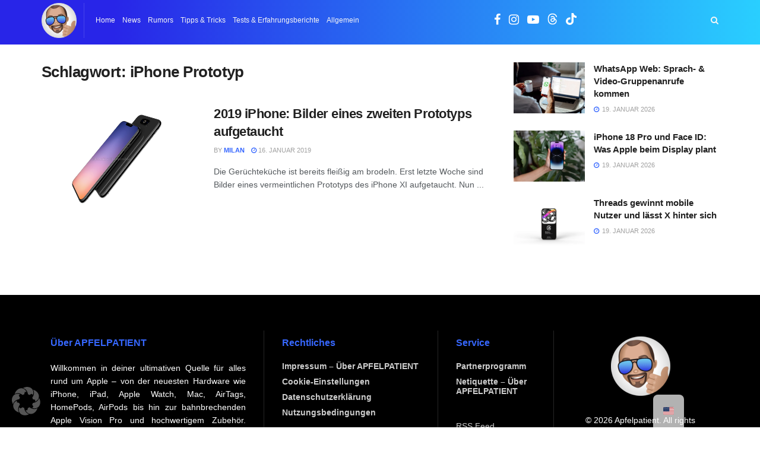

--- FILE ---
content_type: text/html; charset=utf-8
request_url: https://www.google.com/recaptcha/api2/aframe
body_size: 266
content:
<!DOCTYPE HTML><html><head><meta http-equiv="content-type" content="text/html; charset=UTF-8"></head><body><script nonce="p-tZbrHDDDOP1tGtI-gH8Q">/** Anti-fraud and anti-abuse applications only. See google.com/recaptcha */ try{var clients={'sodar':'https://pagead2.googlesyndication.com/pagead/sodar?'};window.addEventListener("message",function(a){try{if(a.source===window.parent){var b=JSON.parse(a.data);var c=clients[b['id']];if(c){var d=document.createElement('img');d.src=c+b['params']+'&rc='+(localStorage.getItem("rc::a")?sessionStorage.getItem("rc::b"):"");window.document.body.appendChild(d);sessionStorage.setItem("rc::e",parseInt(sessionStorage.getItem("rc::e")||0)+1);localStorage.setItem("rc::h",'1769008455068');}}}catch(b){}});window.parent.postMessage("_grecaptcha_ready", "*");}catch(b){}</script></body></html>